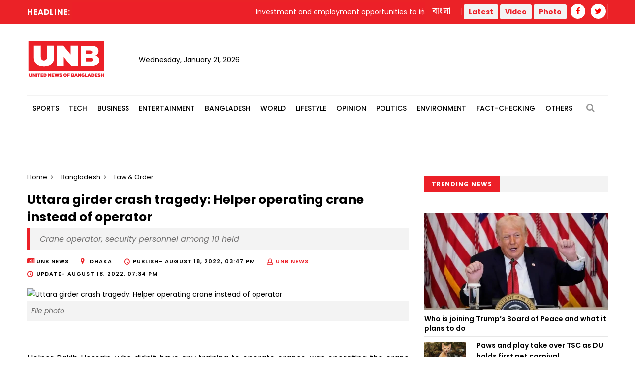

--- FILE ---
content_type: text/html; charset=utf-8
request_url: https://www.google.com/recaptcha/api2/aframe
body_size: 266
content:
<!DOCTYPE HTML><html><head><meta http-equiv="content-type" content="text/html; charset=UTF-8"></head><body><script nonce="7bMrM1NZ7tNZT0iFMSO1hw">/** Anti-fraud and anti-abuse applications only. See google.com/recaptcha */ try{var clients={'sodar':'https://pagead2.googlesyndication.com/pagead/sodar?'};window.addEventListener("message",function(a){try{if(a.source===window.parent){var b=JSON.parse(a.data);var c=clients[b['id']];if(c){var d=document.createElement('img');d.src=c+b['params']+'&rc='+(localStorage.getItem("rc::a")?sessionStorage.getItem("rc::b"):"");window.document.body.appendChild(d);sessionStorage.setItem("rc::e",parseInt(sessionStorage.getItem("rc::e")||0)+1);localStorage.setItem("rc::h",'1769009162713');}}}catch(b){}});window.parent.postMessage("_grecaptcha_ready", "*");}catch(b){}</script></body></html>